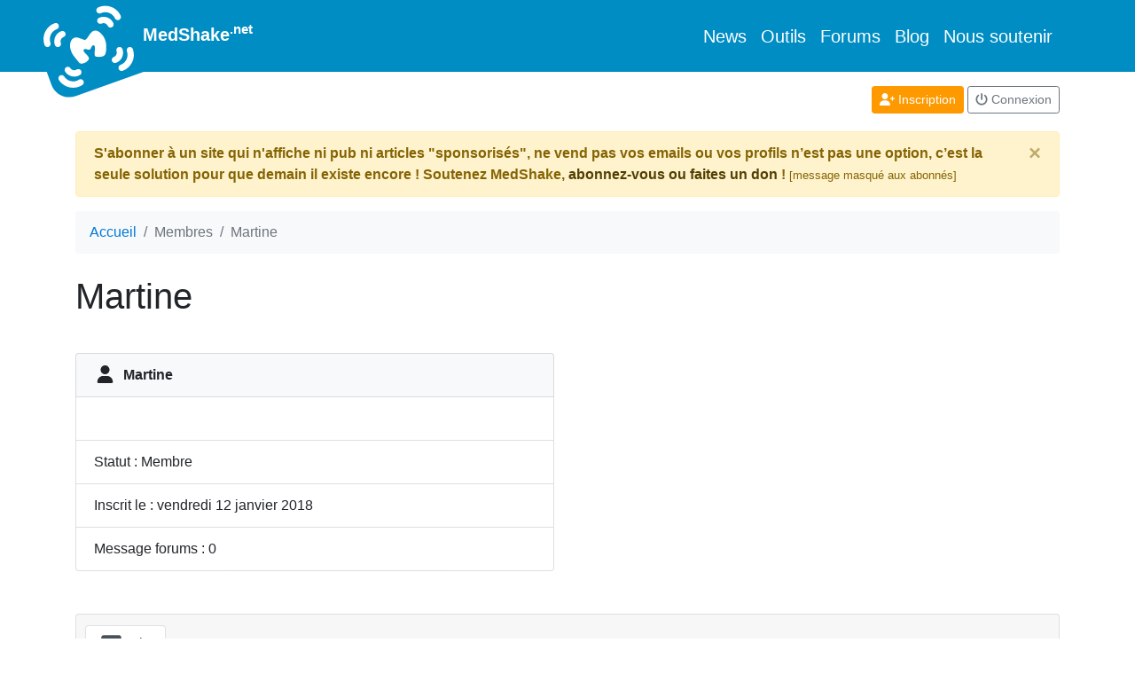

--- FILE ---
content_type: text/html; charset=UTF-8
request_url: https://www.medshake.net/membre/1272/
body_size: 3022
content:
<!doctype html>
<html lang="fr" >
  <head>
    <meta charset="utf-8">
    <title>
      Martine    </title>
    <meta name="Description" content="Fiche personnelle de Martine, membre de la communauté médicale MedShake"/>
    <base href="https://www.medshake.net"/>
    <meta name="viewport" content="width=device-width, initial-scale=1, shrink-to-fit=no">
    
        <link rel="stylesheet" href="https://www.medshake.net/scss/bs_custom-min.css">

    <script defer="defer" src="https://www.medshake.net/bower_components/jquery/dist/jquery.min.js"></script>
    <script defer="defer" src="https://www.medshake.net/js/js.cookie.js"></script>
    <script defer="defer" src="https://www.medshake.net/js/popper.min.js"></script>
    <script defer="defer" src="https://www.medshake.net/vendor/twbs/bootstrap/dist/js/bootstrap.min.js"></script>
    <script defer="defer" src="https://www.medshake.net/vendor/fortawesome/font-awesome/js/all.min.js"></script>
    <script defer="defer" src="https://www.medshake.net/js/general2.js"></script>

    <link rel="apple-touch-icon" sizes="180x180" href="https://www.medshake.net/favicon/apple-touch-icon.png">
    <link rel="icon" type="image/png" href="https://www.medshake.net/favicon/favicon-32x32.png" sizes="32x32">
    <link rel="icon" type="image/png" href="https://www.medshake.net/favicon/favicon-16x16.png" sizes="16x16">
    <link rel="manifest" href="https://www.medshake.net/favicon/manifest.json">
    <link rel="mask-icon" href="https://www.medshake.net/favicon/safari-pinned-tab.svg" color="#5bbad5">
    <link rel="shortcut icon" href="https://www.medshake.net/favicon/favicon.ico">
    <meta name="msapplication-config" content="https://www.medshake.net/favicon/browserconfig.xml">
    <meta name="theme-color" content="#ffffff">

        
        
    <style>

      html {
        position: relative;
        min-height: 100%;
      }
      body {
        margin-bottom: 140px;
        /* Margin bottom by footer height */
      }

      footer {
        position: absolute;
        bottom: 0;
        padding-top: 30px;
        width: 100%;
        height: 110px;
        border-bottom: 3px solid #93A299;
        background: #EEE;
        text-align: center;
        font-size: 12px;
      }

      .emoji {
        display: inline;
        margin: 0 2px;
        height: 20px;
        vertical-align: text-bottom;
      }

      /* Bloc */
      .Bloc {
      	margin: 0;
      	padding: 0;
      	list-style-type: none;
      }

      .Bloc li {
      	display: inline-block;
      	margin-right: 20px;
      	margin-bottom: 15px;
      	width: 140px;
      	vertical-align: top;
      	font-size: 14px;
      }

      .Bloc img {
      	width: 150px;
      	border: 0;
      }

      .text-line-through {
        text-decoration: line-through;
      }

      .logoMedShake {
        width: 110px; 
        transform: rotate(-20deg);
        margin-bottom: -40px; 
        margin-top : -15px; 
        margin-left: -40px; 
      }


        /* Styles pour l'image du logo lorsque la navbar devient un bouton */
        @media (max-width: 991.98px) {

            .logoMedShake {
                width: 50px;
                margin: auto;
                transform: rotate(0deg);

            }
        }


    </style>

    
<script defer src="https://www.medshake.net/js/dmuploader.min.js"></script>
<script defer src="https://www.medshake.net/js/membre/membreProfilVoir.js"></script>


  </head>
  <body  >

            
    <nav class="navbar navbar-expand-lg navbar-dark bg-oblue">
      <div class="container position-relative">
                <a class="navbar-brand font-weight-bold" href="https://www.medshake.net"><img class="logoMedShake" src="/img/pageElements/medshake-logo.svg"  alt="logo medshake"/>
          MedShake<sup>.net</sup>
        </a>

        <button class="navbar-toggler" type="button" data-toggle="collapse" data-target="#navbarSupportedContent">
          <span class="navbar-toggler-icon"></span>
        </button>

        <div class="collapse navbar-collapse justify-content-end" id="navbarSupportedContent">
          <ul class="navbar-nav">
            <li class="nav-item lead">
              <a class="nav-link active" href="/news/">News</a>
            </li>
            <li class="nav-item lead">
              <a class="nav-link active" href="/outils/">Outils</a>
            </li>
            <li class="nav-item lead">
              <a class="nav-link active" href="/forums/">Forums</a>
            </li>
            <li class="nav-item lead">
              <a class="nav-link active" href="/blog/">Blog</a>
            </li>
            <li class="nav-item lead">
              <a class="nav-link active" href="/membre/abonnement/">Nous soutenir</a>
            </li>
          </ul>
        </div>
      </div>
    </nav>
    <div class="container">

      
    <div class="row mt-3">
      <div class="col text-center text-md-right arboMembre">
                  <a class="btn btn-sm btn-primary mb-1" href="/membre/nouveau/">
            <i class="fas fa-user-plus"></i>
            Inscription</a>
          <a class="btn btn-sm btn-outline-secondary mb-1" href="/membre/login/?goto=%2Fmembre%2F1272%2F">
            <i class="fas fa-power-off"></i>
            Connexion</a>
              </div>
    </div>

            <div class="alert alert-warning mt-3 alert-dismissible fade show font-weight-bold">
          S'abonner à un site qui n'affiche ni pub ni articles "sponsorisés", ne vend pas vos emails ou vos profils n’est pas une option, c’est la seule solution pour que demain il existe encore ! Soutenez MedShake, <a class="alert-link" href="/membre/abonnement/">abonnez-vous ou faites un don</a> ! <span class="small">[message masqué aux abonnés]</span>
        <button type="button" class="close" data-dismiss="alert" aria-label="Close">
          <span aria-hidden="true">&times;</span>
        </button>
      </div>
    
                
          <nav class="mt-3 mb-4">

        <ol class="breadcrumb bg-light" itemscope="itemscope" itemtype="http://schema.org/BreadcrumbList">
                                    <li class="breadcrumb-item" itemprop="itemListElement" itemscope="itemscope" itemtype="http://schema.org/ListItem">
                <a itemprop="item" href="https://www.medshake.net">
                  <span itemprop="name">Accueil</span></a>
                <meta itemprop="position" content="1"/>
              </li>
                                                <li class="breadcrumb-item active" itemprop="itemListElement" itemscope="itemscope" itemtype="http://schema.org/ListItem">
                <span itemprop="name">Membres</span>
                <meta itemprop="position" content="2"/>
              </li>
                                                <li class="breadcrumb-item active" itemprop="itemListElement" itemscope="itemscope" itemtype="http://schema.org/ListItem">
                <span itemprop="name">Martine</span>
                <meta itemprop="position" content="3"/>
              </li>
                              </ol>
      </nav>
              <h1  >Martine</h1>
    
    


<div class="row my-3">
	<div class="col">
							</div>
</div>

<div class="row mt-4 mb-5">
	<div class="col-12 col-sm-12 col-md-12 col-lg-6  order-1 order-lg-0">
		<ul id="idMembre" data-idmembre="1272" class="list-group">
			<li class="list-group-item font-weight-bold bg-light" id="editerIdentiteMembreBloc">
			<i class="fas fa-user fa-fw fa-lg mr-1"></i> Martine
						</li>
						


			
						
						

			<li class="list-group-item">&nbsp;</li>
			<li class="list-group-item">Statut : Membre</li>
			<li class="list-group-item" >Inscrit le : vendredi 12 janvier 2018</li>
			<li class="list-group-item">Message forums : 0</li>

		</ul>
	</div>

	<div class="col-12 col-sm-12 col-md-12 col-lg-6 mb-3 mb-lg-0 order-0 order-lg-1">
			</div>

</div>


<div class="card">
  <div class="card-header">
    <ul class="nav nav-tabs card-header-tabs">
      <li class="nav-item">
        <a class="nav-link active" id="bio-tab" data-toggle="tab" href="#blocBio">
					<i class="fas fa-address-card fa-fw fa-lg mr-1"></i> Bio
				</a>
			</li>
									    </ul>
  </div>
  <div class="card-body">
		<div class="tab-content">
			
			
			
			
		</div>
  </div>
</div>







  </div>

  <footer>
    <span class="t14">Retrouvez MedShake sur <a rel="me" href="https://medshake.fr/@medshake">Mastodon</a>.</span><br/>
    <a href="https://www.medshake.net/documentation/a8/mentions-legales/">Mentions légales</a>
    -
    <a href="https://www.medshake.net/documentation/a9/conditions-generales-d-utilisation/">CGU</a>
    -
    <a href="https://www.medshake.net/documentation/a91/cookies-et-vie-privee-sur-medshake/">Cookies et vie privée</a>
    <br/>
    MedShake.net n'utilise aucun code informatique envoyant vos données hors de nos propres serveurs.



    <!-- Matomo -->
    <script type="text/javascript">
      var _paq = window._paq || [];
      /* tracker methods like "setCustomDimension" should be called before "trackPageView" */
      _paq.push(["setDocumentTitle", document.domain + "/" + document.title]);
      _paq.push(["setCookieDomain", "*.www.medshake.net"]);
      _paq.push(['trackPageView']);
      _paq.push(['enableLinkTracking']);
      (function() {
        var u="//www.medshake.biz/";
        _paq.push(['setTrackerUrl', u+'matomo.php']);
        _paq.push(['setSiteId', '1']);
        var d=document, g=d.createElement('script'), s=d.getElementsByTagName('script')[0];
        g.type='text/javascript'; g.async=true; g.defer=true; g.src=u+'matomo.js'; s.parentNode.insertBefore(g,s);
      })();
    </script>
    <noscript><p><img src="//www.medshake.biz/matomo.php?idsite=1&amp;rec=1" style="border:0;" alt="" /></p></noscript>
    <!-- End Matomo Code -->




  </footer>
  </body>
</html>
